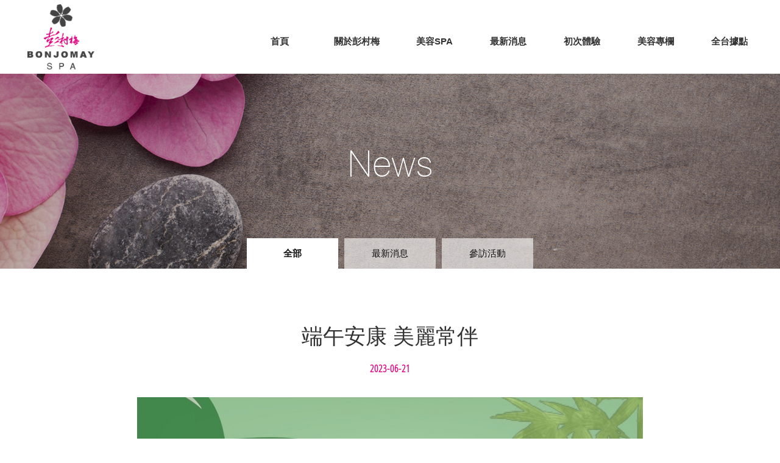

--- FILE ---
content_type: text/html; charset=UTF-8
request_url: https://www.bonjomay.com/news-detail/id/261
body_size: 3507
content:
<!DOCTYPE html>
<html>
<head>
        <meta http-equiv="Content-Type" content="text/html; charset=utf-8">
    <meta http-equiv="X-UA-Compatible" content="IE=11; IE=10; IE=9; IE=8; IE=7" />
    <meta charset="utf-8">
    <title>端午安康 美麗常伴 - 彭村梅美容養生SPA 官方網站｜BONJOMAY SPA</title>
    <meta http-equiv="content-language" content="zh-tw">
    <meta name="keywords" content="最新消息" />
    <meta name="Description" content="彭村梅: 網站公告、最新活動、最新優惠，請來看彭村梅的最新優惠訊息。" />
    <meta name="author" content="彭村梅美容養生SPA 官方網站｜BONJOMAY SPA" />
    <meta name="copyright" content="彭村梅美容養生SPA 官方網站｜BONJOMAY SPA" />
    <meta name="viewport" content="width=device-width, initial-scale=1.0">
    <!-- CSS -->
    <link href="https://www.bonjomay.com/inc/js/colorbox/colorbox.css" rel="stylesheet" type="text/css">
    <link href="https://www.bonjomay.com/inc/js/swiper/swiper.min.css" rel="stylesheet" type="text/css">
    <link href="https://www.bonjomay.com/tem/tw/css/style.css?v=2024" rel="stylesheet" type="text/css">
    <!-- favicon 16x16 -->
    <link rel="shortcut icon" href="https://www.bonjomay.com/tem/tw/images/favicon.ico">
    <!-- apple touch icon 57x57 -->
    <link rel="apple-touch-icon" href="https://www.bonjomay.com/tem/tw/images/apple-touch-icon.png">
    <link rel="apple-touch-icon" href="https://www.bonjomay.com/tem/tw/images/apple-touch-icon-72.png" size="72*72">
    <link rel="apple-touch-icon" href="https://www.bonjomay.com/tem/tw/images/apple-touch-icon-114.png" size="114*114">
    <!-- IE設定,新增html5標籤 -->
    <!--[if lt IE 9]>
    <script src="https://www.bonjomay.com/inc/js/html5.js"></script>
    <script src="https://www.bonjomay.com/inc/js/css3-mediaqueries.js"></script>
    <![endif]-->
    	<link rel="canonical" href="https://www.bonjomay.com/news-detail/id/261" />
		<script type="application/ld+json">
		{
			"@context": "http://schema.org",
			"@type": "BreadcrumbList",
			"itemListElement": [ 
						{
				"@type": "ListItem",
				"position": 1,
				"item": {
					"@id": "https://www.bonjomay.com/index",
					"name": "彭村梅美容養生SPA"
				}
			}
			,			{
				"@type": "ListItem",
				"position": 2,
				"item": {
					"@id": "https://www.bonjomay.com/news",
					"name": "最新消息"
				}
			}
			,			{
				"@type": "ListItem",
				"position": 3,
				"item": {
					"@id": "https://www.bonjomay.com/news/id/5",
					"name": "最新消息"
				}
			}
			,			{
				"@type": "ListItem",
				"position": 4,
				"item": {
					"@id": "https://www.bonjomay.com/news-detail/id/261",
					"name": "端午安康 美麗常伴"
				}
			}
						]
		}
	</script>
				<script type="application/ld+json">
		{
			"@context": "http://schema.org",
			"@type": "NewsArticle",
			"headline": "端午安康 美麗常伴",
			"mainEntityOfPage": "https://www.bonjomay.com/news-detail/id/261",
			"dateline": "Taipei, Taiwan",
						"image": [
				"https://www.bonjomay.com/upfile/image/5785443d504bc339dc634e1b8fec482021977a72_a2.jpg"
			],
						"datePublished": "2023-06-21",
			"dateCreated": "2023-06-21",
			"dateModified": "2023-06-21",
						"description": "彭村梅: 網站公告、最新活動、最新優惠，請來看彭村梅的最新優惠訊息。",
						"articleBody": "",
			"author": {
				"@type": "Organization",
				"name": "彭村梅"
			},
			"publisher": {
				"@type": "Organization",
				"name": "彭村梅國際美容事業股份有限公司",
				"contactPoint": {
					"@type": "ContactPoint",
					"telephone": "+886 0800-505-666",
					"contactType": "customer service",
					"email": "service@da-vinci.com.tw"
				},
				"logo": {
					"@type": "ImageObject",
					"url": "https://www.bonjomay.com/tem/tw/images/logo.png",
					"width": 132,
					"height": 128
				},
				"url": "https://www.bonjomay.com"
			}
		}
	</script>
			<script type="application/ld+json">
	{
		"@context" : "https://schema.org",
		"@type" : "Organization",
		"@id": "https://www.bonjomay.com/",
		"name" : "彭村梅美容養生SPA",
		"url" : "https://www.bonjomay.com/",
		"logo": "https://www.bonjomay.com/tem/tw/images/logo.png",
		"sameAs" : [ "https://www.facebook.com/pcmspa/"],
		"contactPoint": [{
			"@type": "ContactPoint",
			"telephone": "+886-0800-505-666",
			"contactType": "customer service"
		}]
	}
	</script><!-- Google Tag Manager -->
<script>(function(w,d,s,l,i){w[l]=w[l]||[];w[l].push({'gtm.start':
new Date().getTime(),event:'gtm.js'});var f=d.getElementsByTagName(s)[0],
j=d.createElement(s),dl=l!='dataLayer'?'&l='+l:'';j.async=true;j.src=
'https://www.googletagmanager.com/gtm.js?id='+i+dl;f.parentNode.insertBefore(j,f);
})(window,document,'script','dataLayer','GTM-KMDQJ8G');</script>
<!-- End Google Tag Manager --></head>
<body>
	<div id="container">
		<!-- 頁首 START -->
        <header id="header">
    <div class="inner-wrap">
        <div id="logo">
            <a href="https://www.bonjomay.com/index" title="彭村梅">
                <img src="https://www.bonjomay.com/tem/tw/images/logo.png" width="132" height="128" alt="彭村梅" />
            </a>
        </div>
        <a id="nav-btn" class="icon-thumb" href="#main-nav" title="選單鈕">
            <span class="thumb thumb-1"></span>
            <span class="thumb thumb-2"></span>
            <span class="thumb thumb-3"></span>
        </a>
        <div class="mobile-side">
            <!-- 主選單 START，目前單元li加class:on -->
            <nav id="main-nav">
                <ul>
                    <li ><a href="https://www.bonjomay.com/index" title="首頁">首頁</a></li>
                    <li ><a href="https://www.bonjomay.com/about" title="關於彭村梅">關於彭村梅</a></li>
                    <li ><a href="https://www.bonjomay.com/products" title="美容SPA">美容SPA</a></li>
                    <li ><a href="https://www.bonjomay.com/news" title="最新消息">最新消息</a></li>
                    <li ><a href="https://www.bonjomay.com/experience" title="初次體驗">初次體驗</a></li>
                    <li ><a href="https://www.bonjomay.com/blog" title="美容專欄">美容專欄</a></li>
                    <li ><a href="https://www.bonjomay.com/store" title="全台據點">全台據點</a></li>
                </ul>
            </nav>
            <!-- 主選單 END -->
        </div>
    </div>
</header>        <!-- 頁首 END -->
		<!-- 各單元內容 START -->
		<main id="content">
            <div id="news">
				<div class="intro-wrap">
					<div class="banner">
						<div class="figure"><img src="https://www.bonjomay.com/tem/tw/images/banner-news.jpg" width="1920" height="320" alt="News" /></div>
						<div class="text">
							<div class="title">News</div>
						</div>
					</div>
                    <nav class="info-nav">
                        <button class="label">全部</button><!-- 此處文字為li class="on"的文字 -->
                        <ul>
                        	<li class="on"><a href="https://www.bonjomay.com/news" title="全部">全部</a></li>
                                                        <li ><a href="https://www.bonjomay.com/news/id/5" title="最新消息">最新消息</a></li>
                                                        <li ><a href="https://www.bonjomay.com/news/id/13" title="參訪活動">參訪活動</a></li>
                                                    </ul>
                    </nav>
                    <div class="news-detail">
                        <h2 class="title">端午安康 美麗常伴</h2>
                        <div class="date">2023-06-21</div>
                        						<div class="figure">
							<img src="https://www.bonjomay.com/upfile/image/5785443d504bc339dc634e1b8fec482021977a72_a2.jpg" width="830" alt="">
						</div>
						                        <div class="editor">
                                                    </div>
                      	<div class="other-article">
							                            <a class="btn-prev" href="https://www.bonjomay.com/news-detail/id/260" title="上一則">上一則</a>
                                                                                    <a class="btn-next" href="https://www.bonjomay.com/news-detail/id/262" title="下一則">下一則</a>
                                                    </div>
                    </div>
				</div>
			</div>
		</main>
		<!-- 各單元內容 END -->
		<!-- 頁尾 START-->
		<a id="go-top" href="#" title="Go Top">TOP</a>
<footer id="footer">
    <div class="inner-wrap">
        <!-- 頁尾選單 START，目前單元li加class:on -->
        <nav class="footer-nav">
            <ul>
                <li><a href="https://www.bonjomay.com/index" title="首頁">首頁</a></li>
                <li><a href="https://www.bonjomay.com/about" title="關於彭村梅">關於彭村梅</a></li>
                <li>
                    <a href="https://www.bonjomay.com/products" title="美容SPA">美容SPA</a>
                    <div class=" sub-nav">
                        <ul>
                        	                            <li><a href="https://www.bonjomay.com/products/index/1" title="美容課程">美容課程</a></li>
                                                        <li><a href="https://www.bonjomay.com/products/index/2" title="美容產品">美容產品</a></li>
                                                    </ul>
                    </div>
                </li>
                <li>
                    <a href="https://www.bonjomay.com/news" title="最新消息">最新消息</a>
                    <div class=" sub-nav">
                        <ul>
                        	                            <li><a href="https://www.bonjomay.com/news/id/5" title="最新消息">最新消息</a></li>
                                                        <li><a href="https://www.bonjomay.com/news/id/13" title="參訪活動">參訪活動</a></li>
                                                    </ul>
                    </div>
                </li>
                <li><a href="https://www.bonjomay.com/experience" title="初次體驗">初次體驗</a></li>
                <li>
                    <a href="https://www.bonjomay.com/blog" title="美容專欄">美容專欄</a>
                    <div class=" sub-nav">
                        <ul>
                        	                            <li><a href="https://www.bonjomay.com/blog/id/6" title="美麗教室">美麗教室</a></li>
                                                        <li><a href="https://www.bonjomay.com/blog/id/7" title="達人分享">達人分享</a></li>
                                                        <li><a href="https://www.bonjomay.com/blog/id/8" title="人才培訓">人才培訓</a></li>
                                                        <li><a href="https://www.bonjomay.com/blog/id/9" title="品牌特色">品牌特色</a></li>
                                                        <li><a href="https://www.bonjomay.com/blog/id/14" title="幸福企業">幸福企業</a></li>
                                                        <li><a href="https://www.bonjomay.com/blog/id/15" title="門市動態">門市動態</a></li>
                                                        <li><a href="https://www.bonjomay.com/blog/id/16" title="環境設備">環境設備</a></li>
                                                    </ul>
                    </div>
                </li>
                <li><a href="https://www.bonjomay.com/store" title="全台據點">全台據點</a></li>
            </ul>
        </nav>
        <!-- 頁尾選單 END -->
        <!-- 頁尾公司資訊 START -->
        <div class="corp-intro">
            <strong>服務專線</strong>
            <p>0800-505-666</p>
            <span>AM10:30 ~ PM8:30 全年無休</span>
        </div>
        <!-- 頁尾公司資訊 END -->
    </div>
    <div class="footer-bottom">
        <div class="inner-wrap">
            <div class="design-wrap">
                <span class="copyright">©彭村梅國際美容事業股份有限公司 版權所有</span>
                <span class="design">Da-vinci <a href="https://www.da-vinci.com.tw" title="Da-vinci 網頁設計" target="_blank">網頁設計</a></span>
            </div>
            <div class="social-link">
                                <a class="icon-facebook" href="https://www.facebook.com/pcmspa/" title="FACEBOOK" target="_blank">FACEBOOK</a>
                                                                <a class="icon-youtube" href="https://www.youtube.com/watch?v=wd6kVAdwBKU" title="YOUTUBE" target="_blank">YOUTUBE</a>
                                                <a class="icon-instagram" href="https://www.instagram.com/bonjomay_official/" title="INSTAGRAM" target="_blank">INSTAGRAM</a>
                            </div>
        </div>
    </div>
</footer>
<div id="mask-bg"></div><!-- 行動裝置遮罩 -->
<!-- Google tag (gtag.js) -->
<script async src="https://www.googletagmanager.com/gtag/js?id=G-RK9GJB9T5W"></script>
<script>
  window.dataLayer = window.dataLayer || [];
  function gtag(){dataLayer.push(arguments);}
  gtag('js', new Date());

  gtag('config', 'G-RK9GJB9T5W');
</script><!-- Google Tag Manager (noscript) -->
<noscript><iframe src="https://www.googletagmanager.com/ns.html?id=GTM-KMDQJ8G"
height="0" width="0" style="display:none;visibility:hidden"></iframe></noscript>
<!-- End Google Tag Manager (noscript) -->		<!-- 頁尾 END -->
	</div>
	<!-- 各單元JS、CSS加載設定 START -->
	<script type="text/javascript" src="https://www.bonjomay.com/inc/js/jquery.js"></script>
	<script type="text/javascript" src="https://www.bonjomay.com/inc/js/comm.js"></script>
    <script>
        (function ($) {
            var $win = $(window),
                $infoNav = $('.info-nav, .info-sub-nav'),
                $itemGroup = $('.item-group');

                $infoNav.find('.label').on('click', function (e) {
                    e.preventDefault();
                    var $this = $(this);
                    $this.parent().toggleClass('on');
                })

                $itemGroup.sameHeight({ item: '.text', overWidth: 639 });

        })(jQuery)
    </script>
	<!-- 各單元JS、CSS加載設定 END -->
</body>
</html>


--- FILE ---
content_type: text/css
request_url: https://www.bonjomay.com/tem/tw/css/style.css?v=2024
body_size: 7961
content:
/*! normalize.css v4.1.1 | MIT License | github.com/necolas/normalize.css */html{font-family:sans-serif;-ms-text-size-adjust:100%;-webkit-text-size-adjust:100%}body{margin:0}article,aside,details,figcaption,figure,footer,header,main,menu,nav,section,summary{display:block}audio,canvas,progress,video{display:inline-block}audio:not([controls]){display:none;height:0}progress{vertical-align:baseline}[hidden],template{display:none}a{background-color:transparent;-webkit-text-decoration-skip:objects}a:active,a:hover{outline-width:0}abbr[title]{border-bottom:none;text-decoration:underline;text-decoration:underline dotted}b,strong{font-weight:inherit}b,strong{font-weight:bolder}dfn{font-style:italic}h1{font-size:2em;margin:.67em 0}mark{background-color:#ff0;color:#000}small{font-size:80%}sub,sup{font-size:75%;line-height:0;position:relative;vertical-align:baseline}sub{bottom:-.25em}sup{top:-.5em}img{max-width:100%;height:auto;border-style:none}svg:not(:root){overflow:hidden}code,kbd,pre,samp{font-family:monospace,monospace;font-size:1em}figure{margin:0}hr{box-sizing:content-box;height:0;overflow:visible}button,input,select,textarea{font:inherit;margin:0}optgroup{font-weight:700}button,input{overflow:visible}button,select{text-transform:none}[type=reset],[type=submit],button,html [type=button]{-webkit-appearance:button;cursor:pointer}[type=button]::-moz-focus-inner,[type=reset]::-moz-focus-inner,[type=submit]::-moz-focus-inner,button::-moz-focus-inner{border-style:none;padding:0}[type=button]:-moz-focusring,[type=reset]:-moz-focusring,[type=submit]:-moz-focusring,button:-moz-focusring{outline:1px dotted ButtonText}fieldset{border:1px solid silver;margin:0 2px;padding:.35em .625em .75em}legend{box-sizing:border-box;color:inherit;display:table;max-width:100%;padding:0;white-space:normal}textarea{overflow:auto}[type=checkbox],[type=radio]{box-sizing:border-box;padding:0}[type=number]::-webkit-inner-spin-button,[type=number]::-webkit-outer-spin-button{height:auto}[type=search]{-webkit-appearance:textfield;outline-offset:-2px}[type=search]::-webkit-search-cancel-button,[type=search]::-webkit-search-decoration{-webkit-appearance:none}::-webkit-input-placeholder{color:inherit;opacity:.54}::-webkit-file-upload-button{-webkit-appearance:button;font:inherit}.clear:after{content:".";display:block;height:0;clear:both;visibility:hidden}::-webkit-input-placeholder{font-size:13px;font-size:1.3rem;color:#999}:-moz-placeholder{font-size:13px;font-size:1.3rem;color:#999;opacity:1}::-moz-placeholder{font-size:13px;font-size:1.3rem;color:#999;opacity:1}:-ms-input-placeholder{font-size:13px;font-size:1.3rem;color:#999}*,:after,:before,html{box-sizing:border-box}html{font-size:62.5%;height:100%}body{font-size:14px;font-size:1.4rem;position:relative;font-family:Arial,Helvetica,"Helvetica Neue",Tahoma,Verdana,"微軟正黑體","Microsoft JhengHei",MHei,STHeitiTC-Light,sans-serif;color:#333;line-height:1.5;height:100%}body.lock{overflow:hidden;-webkit-backface-visibility:hidden}input,select,textarea{outline:0 none;font-size:16px;font-size:1.6rem;padding:5px}input[type=checkbox],input[type=radio],select[type=checkbox],select[type=radio],textarea[type=checkbox],textarea[type=radio]{width:17px;height:17px;background:#fff;padding:0;vertical-align:middle;cursor:pointer}select{cursor:pointer;vertical-align:middle}textarea{resize:none}h1,h2,h3,h4,h5,h6,p{margin:0}a,button{outline:0 none;color:inherit}a,a *,button,button *{transition:.3s}a{text-decoration:none}:after,:before{transition:.3s;pointer-events:none}button,label{cursor:pointer}picture{display:block}@media screen and (min-width:769px){body{font-size:16px;font-size:1.6rem}}#header .mobile-side{transition:.3s;position:absolute;top:100%;width:100%;left:-100%;overflow-y:auto;z-index:999}#header .on.mobile-side{left:0}.intro-wrap .banner{position:relative;margin:0 auto;overflow:hidden}.intro-wrap .banner .figure{min-height:160px}.intro-wrap .banner .figure>img{display:block;margin:0 auto;visibility:hidden}.intro-wrap .banner .text{position:absolute;top:50%;left:0;width:100%;padding:0 10px;text-align:center;transform:translate(0,-50%);z-index:1}.intro-wrap .banner .title{font-family:Sw721ThThin,Arial,Helvetica,"Helvetica Neue",Tahoma,Verdana,"微軟正黑體","Microsoft JhengHei",MHei,STHeitiTC-Light,sans-serif;font-size:35px;font-size:3.5rem;font-weight:400;color:#fff}#about .link-list a:before,#about .part1 .text:before,#products .pd-list .item-group .item-inner:before,.page-limit a:before{content:'';display:block;width:100%;height:100%;position:absolute;top:0;left:0}#about .history-list dd:before,#go-top:before,#store .area-nav .label:after,#store .store-info a:after,.info-nav .label:after,.info-sub-nav .label:after,.page-limit .next a:after,.page-limit .prev a:after,.path li:after{content:'';display:block;border-style:solid;transform:rotate(45deg);transition:.2s}#go-top:before{border-right:0 none;border-bottom:0 none}#about .history-list dd:before,#store .store-info a:after,.page-limit .next a:after,.path li:after{border-left:0 none;border-bottom:0 none}#store .area-nav .label:after,.info-nav .label:after,.info-sub-nav .label:after{border-left:0 none;border-top:0 none}.page-limit .prev a:after{border-top:0 none;border-right:0 none}#products .pd-detail .text .btn:before,#products .pd-detail .text .time:before,#products .pd-list .item-group .time:before{content:'';display:inline-block;vertical-align:middle;background-size:contain!important;margin-bottom:2.5px;transition:.3s}#store .area-nav .label,.info-nav .label,.info-sub-nav .label{display:block;width:100%;background:0 0;border:1px solid #ddd;text-align:left;font-size:14px;font-size:1.4rem;padding:8px 20px;position:relative}#store .area-nav .label:after,.info-nav .label:after,.info-sub-nav .label:after{width:10px;height:10px;border-width:2px;border-color:#ddd;position:absolute;right:20px;top:12px}#store .area-nav ul,.info-nav ul,.info-sub-nav ul{display:none;font-size:0;border-left:1px solid #ddd;border-right:1px solid #ddd;text-align:center}#store .area-nav li,.info-nav li,.info-sub-nav li{position:relative;border-bottom:1px solid #eee}#store .area-nav li.on,.info-nav li.on,.info-sub-nav li.on{display:none}#store .area-nav a,.info-nav a,.info-sub-nav a{background:#f8f8f8;font-size:14px;font-size:1.4rem;padding:8px 20px}#store .on.area-nav>ul,.on.info-nav>ul,.on.info-sub-nav>ul{display:block}#store .area-nav,.info-sub-nav{padding:15px}.info-nav{padding:20px 15px 15px}#store .area-nav{max-width:980px;margin:0 auto}#home .comm-news .item-group,#news .news-list .item-group{max-width:1230px;margin:0 auto;padding:0 3%}#home .comm-news .item-group .item,#news .news-list .item-group .item{padding:0 5px 35px;overflow:hidden}#home .comm-news .item-group .item-inner,#news .news-list .item-group .item-inner{position:relative;max-width:345px}#home .comm-news .item-group .text,#news .news-list .item-group .text{padding:10px 5px 0;text-align:left}#home .comm-news .item-group .date,#news .news-list .item-group .date{font-family:OpenSansCondLight,Arial,Helvetica,"Helvetica Neue",Tahoma,Verdana,"微軟正黑體","Microsoft JhengHei",MHei,STHeitiTC-Light,sans-serif;font-weight:700;font-size:14px;font-size:1.4rem;color:#e3007e;letter-spacing:1px}#home .comm-news .item-group h2,#news .news-list .item-group h2{font-size:14px;font-size:1.4rem;padding:5px 0 0}#blog .blog-list .item-group,#products .pd-list .item-group{max-width:1300px;margin:0 auto;padding:0 12px 20px}#blog .blog-list .item-group .item,#products .pd-list .item-group .item{padding:0 5px 20px}#blog .blog-list .item-group .item-inner,#products .pd-list .item-group .item-inner{max-width:375px;position:relative}#products .pd-list .item-group .item-inner{max-width:375px;position:relative}#products .pd-list .item-group .item-inner:before{border:1px solid #ddd;z-index:1}#products .pd-list .item-group .text{padding:12px 12px 20px;overflow:hidden}#products .pd-list .item-group .tag{display:inline-block;background:#999;padding:2px 8px;text-align:center;font-size:12px;font-size:1.2rem;color:#fff}#products .pd-list .item-group .money,#products .pd-list .item-group .time{float:right;font-size:16px;font-size:1.6rem;line-height:1;color:#e3007e;display:inline-block;vertical-align:middle;padding:5px 0 0}#products .pd-list .item-group .time:before{width:13px;height:13px;background:url(../images/icon-time.png) center no-repeat;background-size:contain;margin:0 5px 2px 0}#products .pd-list .item-group .title{padding:10px 0 3px;font-size:18px;font-size:1.8rem;font-weight:400;color:#000}#products .pd-list .item-group p{font-size:13px;font-size:1.3rem;color:#444;line-height:1.4}#products .pd-list .item-group .more{display:none;display:inline-block;vertical-align:middle;margin:0 auto;width:170px;line-height:40px;background:#e3007e;text-align:center;font-size:16px;font-size:1.6rem;color:#fff;border-radius:3px;position:absolute;bottom:-20px;left:50%;transform:translate(-50%,0);opacity:0;transition:.3s;z-index:2}#products .pd-list .item-group .more:after{content:'';display:inline-block;vertical-align:middle;width:8px;height:8px;border:1px solid #fff;border-left:0 none;border-bottom:0 none;transform:rotate(45deg);margin:0 0 2px 10px;transition:.2s}#blog .blog-list .item-group .item{padding-top:20px}#blog .blog-list .item-group .text{padding:0 0 10px}#blog .blog-list .item-group .date{font-family:OpenSansCondLight,Arial,Helvetica,"Helvetica Neue",Tahoma,Verdana,"微軟正黑體","Microsoft JhengHei",MHei,STHeitiTC-Light,sans-serif;font-weight:700;font-size:14px;font-size:1.4rem;color:#e3007e;letter-spacing:1px}#blog .blog-list .item-group h2{font-size:14px;font-size:1.4rem;padding:0 0 5px}@media screen and (min-width:640px){#home .comm-news .item-group .item,#news .news-list .item-group .item{display:inline-block;vertical-align:top;width:50%}#blog .blog-list .item-group,#products .pd-list .item-group{display:-webkit-box;display:-moz-box;display:-ms-flexbox;display:-webkit-flex;display:flex;-webkit-flex-flow:wrap;-moz-flex-flow:wrap;-ms-flex-flow:wrap;flex-flow:wrap}#blog .blog-list .item-group .item,#products .pd-list .item-group .item{width:49.999%}#blog .blog-list .item-group .item-inner,#products .pd-list .item-group .item-inner{height:100%}}@media screen and (min-width:768px){.intro-wrap .banner .figure{min-height:250px}.intro-wrap .banner .text{transform:translate(0,-65%)}.intro-wrap .banner .title{font-size:60px;font-size:6rem}#store .area-nav .label,.info-nav .label,.info-sub-nav .label{display:none}#store .area-nav ul,.info-nav ul,.info-sub-nav ul{display:block;border:none}#store .area-nav li,.info-nav li,.info-sub-nav li{display:inline-block;vertical-align:top;border:0 none;text-align:center}#store .area-nav li.on,.info-nav li.on,.info-sub-nav li.on{display:inline-block}#store .area-nav a,.info-nav a,.info-sub-nav a{font-size:15px;font-size:1.5rem}.info-nav{padding:0 10px;position:absolute;width:100%;margin:-50px auto 0}.info-nav li{padding:0 5px}.info-nav li.on a{background:#fff;font-weight:700}.info-nav a{min-width:150px;background:rgba(255,255,255,.6);color:#111;padding:14px 5px}.info-sub-nav{background:0 0;padding:40px 0}.info-sub-nav li{padding:0 10px;position:relative}.info-sub-nav li:after{content:'';display:block;width:1px;height:16px;background:#ddd;position:absolute;bottom:3px;right:0}.info-sub-nav li:last-child:after{display:none}.info-sub-nav li.on a{font-weight:700;color:#e3007e}.info-sub-nav li.on a:before{opacity:1}.info-sub-nav a{background:0 0;padding:0;color:#777;position:relative}.info-sub-nav a:before{content:'';display:block;width:0;height:0;border-style:solid;border-width:6px 4px 0 4px;border-color:#e3007e transparent transparent transparent;margin:0 auto 8px;opacity:0;transition:.3s}#store .area-nav{padding:0 5px 15px}#store .area-nav ul{text-align:left}#store .area-nav li{padding:3px}#store .area-nav li.on a{background:#e3007e;color:#fff}#store .area-nav a{background:#eae9df;min-width:115px;padding:6px 10px}}@media screen and (min-width:769px){.intro-wrap .banner .figure{min-height:320px}.info-nav a:hover{background:#fff;font-weight:700}.info-sub-nav{padding:50px 0 45px}.info-sub-nav a:hover{font-weight:700;color:#e3007e}#store .area-nav a:hover{background:#e3007e;color:#fff}#blog .blog-list .item-group .item-inner .figure,#home .comm-news .item-group .item-inner .figure,#news .news-list .item-group .item-inner .figure,#products .pd-list .item-group .item-inner .figure{overflow:hidden}#blog .blog-list .item-group .item-inner .figure img,#home .comm-news .item-group .item-inner .figure img,#news .news-list .item-group .item-inner .figure img,#products .pd-list .item-group .item-inner .figure img{transition:.3s}#blog .blog-list .item-group .item-inner:hover img,#home .comm-news .item-group .item-inner:hover img,#news .news-list .item-group .item-inner:hover img,#products .pd-list .item-group .item-inner:hover img{transform:scale(1.1,1.1)}#home .comm-news .item-group .item,#news .news-list .item-group .item{width:33.333%;padding:0 10px 50px}#home .comm-news .item-group .text,#news .news-list .item-group .text{padding:15px 5px 0}#home .comm-news .item-group h2,#news .news-list .item-group h2{font-size:16px;font-size:1.6rem;padding:10px 0 0}#blog .blog-list .item-group,#products .pd-list .item-group{padding:0 12px}#blog .blog-list .item-group .item,#products .pd-list .item-group .item{width:33.333%;padding:0 10px 70px}#products .pd-list .item-group .item-inner:hover .more{opacity:1}#products .pd-list .item-group .text{padding:15px 15px 30px}#products .pd-list .item-group .money,#products .pd-list .item-group .time{font-size:14px;font-size:1.4rem;padding:0}#products .pd-list .item-group .money span,#products .pd-list .item-group .time span{font-size:21px;font-size:2.1rem}#products .pd-list .item-group .time:before{margin:0 5px 7px 0}#products .pd-list .item-group .title{font-size:21px;font-size:2.1rem;padding:15px 0 5px}}@media screen and (min-width:1024px){#header .mobile-side{position:static;left:0;top:0;width:auto;overflow-y:visible}#header .on.mobile-side{left:0}.info-sub-nav li{padding:0 20px}}@media screen and (min-width:1280px){#home .comm-news .item-group .item,#news .news-list .item-group .item{padding:0 10px 70px}}#header{width:100%;min-width:320px;position:relative;background:#fff;z-index:999}#header .inner-wrap{max-width:1500px;padding:6px 15px}#logo{position:relative;width:70px;display:block;z-index:1}#logo a,#logo img{display:block}#nav-btn{position:absolute;display:block;font-size:0;text-indent:-9999px;right:10px;top:50%;margin:-18px 0 0;width:40px;height:40px;overflow:hidden;z-index:2}#nav-btn .thumb{width:26px;height:3px;background:#e3007e;display:block;position:absolute;left:50%;margin:0 0 0 -13px;-moz-transform-origin:center;-ms-transform-origin:center;-o-transform-origin:center;-webkit-transform-origin:center;transform-origin:center}#nav-btn .thumb.thumb-1,#nav-btn .thumb.thumb-2,#nav-btn .thumb.thumb-3{transition:.3s}#nav-btn .thumb.thumb-1{top:11.5px}#nav-btn .thumb.thumb-2{top:50%;margin-top:-1.5px}#nav-btn .thumb.thumb-3{bottom:11.5px}#nav-btn.on .thumb{height:4px}#nav-btn.on .thumb-1{top:50%;margin-top:-2px;-moz-transform:rotate(-45deg);-webkit-transform:rotate(-45deg);-o-transform:rotate(-45deg);-ms-transform:rotate(-45deg);transform:rotate(-45deg)}#nav-btn.on .thumb-2{opacity:0}#nav-btn.on .thumb-3{top:50%;margin-top:-2px;-moz-transform:rotate(45deg);-webkit-transform:rotate(45deg);-o-transform:rotate(45deg);-ms-transform:rotate(45deg);transform:rotate(45deg)}#main-nav{background:rgba(255,255,255,.95)}#main-nav li{text-align:center;border-top:1px solid #e3e3e3}#main-nav li.on a{color:#e3007e}#main-nav a{font-size:14px;font-size:1.4rem;font-weight:700;padding:10px}#main-nav.on{left:0}@media screen and (min-width:1024px){#header .inner-wrap{text-align:right;padding:7px 3.5%;overflow:hidden}#logo{float:left;width:110px}#nav-btn{display:none}#main-nav{position:relative;background:0 0;padding:50px 0 0}#main-nav li{display:inline-block;vertical-align:top;padding:0 0 0 30px;border:0 none}#main-nav li.on a{border-bottom:4px solid #e3007e}#main-nav a{min-width:77px;font-size:15px;font-size:1.5rem;padding:0 7px 10px;border-bottom:4px solid #fff}#main-nav a:hover{color:#e3007e;border-bottom:4px solid #e3007e}}@media screen and (min-width:1280px){#main-nav li{padding:0 0 0 40px}}#footer{position:relative;overflow:hidden}#footer>.inner-wrap{background:#fff8f2}#footer .inner-wrap{max-width:1500px;padding:0 3%;overflow:hidden}#footer .corp-intro{padding:15px 0 20px;border-top:1px solid #fff;text-align:center;font-size:13px;font-size:1.3rem}#footer .corp-intro strong{color:#e3007e}#footer .corp-intro p{font-family:Sw721ThThin,Arial,Helvetica,"Helvetica Neue",Tahoma,Verdana,"微軟正黑體","Microsoft JhengHei",MHei,STHeitiTC-Light,sans-serif;font-size:36px;font-size:3.6rem;font-weight:700;color:#222}#footer .corp-intro span{color:#666}#footer .footer-bottom{background:#fff;padding:15px 0 20px;overflow:hidden}#footer .design-wrap{text-align:center;font-size:12px;font-size:1.2rem;color:#555}#footer .design{display:block;padding:10px 0 0}#footer .design a{font-weight:700}#footer .social-link{padding:10px 0 0}#footer .social-link a{font-size:0;text-indent:-999px;display:inline-block;vertical-align:middle;width:33px;height:33px;background-size:contain!important;margin:0 0 0 10px;transition:.3s}#footer .social-link a:first-child{margin:0}#footer .social-link .icon-facebook{background:url(../images/icon-fb.png) center no-repeat}#footer .social-link .icon-twitter{background:url(../images/icon-tw.png) center no-repeat}#footer .social-link .icon-youtube{background:url(../images/icon-yt.png) center no-repeat}#footer .social-link .icon-instagram{background:url(../images/icon-ig.png) center no-repeat}.footer-nav{font-size:0;margin:0 auto;padding:30px 0 0;text-align:left}.footer-nav>ul>li{display:inline-block;vertical-align:top;width:33.333%;padding:0 5px 20px}.footer-nav>ul>li>a{font-size:13px;font-size:1.3rem;font-weight:700}.footer-nav .sub-nav{font-size:12px;font-size:1.2rem;margin:10px 0 0;color:#777}.footer-nav .sub-nav li{padding:0 0 5px}.footer-nav .sub-nav a{position:relative;padding:0 0 0 10px}.footer-nav .sub-nav a:before{content:'';display:block;width:4px;height:4px;border-radius:50%;background:#999;position:absolute;left:0;top:6px}#go-top{opacity:0;transition:.5s;position:absolute;width:0;height:0;line-height:1;right:15px;font-size:0;text-indent:-9999px;background:#e3007e;overflow:hidden;z-index:99}#go-top:before{width:10px;height:10px;border-width:2px;border-color:#fff;position:absolute;top:50%;left:50%;margin:-3px 0 0 -5px}#go-top.block{opacity:1;position:fixed;bottom:30px;right:2%;width:30px;height:30px}#go-top.block.end{position:absolute;bottom:auto}#go-top.end{margin:-15px 0 0}#mask-bg{opacity:0;position:fixed;left:0;top:0;width:100%;height:0;background:#000;overflow:hidden;z-index:998;-moz-transition:opacity .3s;-o-transition:opacity .3s;-webkit-transition:opacity .3s;transition:opacity .3s}#mask-bg.on{opacity:.8;height:100%}@media screen and (min-width:769px){#footer{background:#fff8f2}#footer>.inner-wrap{padding:50px 3%;text-align:right}#footer .corp-intro{float:left;width:24.999%;padding:0;text-align:left}#footer .footer-bottom{background:0 0;text-align:left;padding:10px 0 20px;border-top:1px solid #fff;overflow:hidden}#footer .design-wrap{display:inline-block;text-align:left;padding:10px 0 0}#footer .copyright,#footer .design{display:inline-block;vertical-align:top}#footer .design{padding:0 0 0 10px}#footer .social-link{float:right;padding:5px 0 0}#footer .social-link a:hover{transform:translate(0,-3px)}.footer-nav{display:inline-block;vertical-align:top;max-width:75%;text-align:left;padding:0}.footer-nav a:hover{color:#e3007e}.footer-nav>ul>li{width:auto;padding:0 0 0 40px}.footer-nav>ul>li>a{font-size:14px;font-size:1.4rem}#go-top:before{width:14px;height:14px;margin:-3px 0 0 -7px}#go-top.block{width:45px;height:45px}#go-top.end{margin:-24px 0 0}}@media screen and (min-width:1280px){.footer-nav>ul>li{padding:0 0 0 65px}}@media screen and (min-width:1500px){#footer .inner-wrap{padding:0 10px}#footer>.inner-wrap{padding:50px 10px 100px}.footer-nav>ul>li{padding:0 0 0 75px}}.figure.web{display:none}#container{position:relative;min-width:320px;margin:0 auto;overflow:hidden}#content{margin:0 auto;position:relative;clear:both}.inner-wrap{margin:0 auto;position:relative}.page-limit li,.page-limit ul,.path li,.path ul,nav li,nav ul{margin:0;padding:0;list-style:none outside none}.page-limit a,.path a,nav a{display:block;transition:.3s}.path{max-width:1280px;padding:10px;margin:0 auto;font-size:0}.path li,.path ul{margin:0;padding:0;list-style:none outside none}.path li{display:inline-block;vertical-align:middle;padding:0 40px 0 0;position:relative}.path li:after{content:'';display:block;width:6px;height:6px;border-width:2px;border-color:#bbb;position:absolute;top:50%;right:20px;margin:-3.5px 0 0}.path li:last-child:after{display:none}.path li.on a{color:#222}.path a{font-size:13px;font-size:1.3rem;color:#545454;padding:2.5px 0}.page-limit{margin:0 auto;text-align:center}.page-limit li,.page-limit ul{margin:0;padding:0;list-style:none outside none;font-size:0}.page-limit li{display:inline-block;vertical-align:top;text-align:center}.page-limit li.on a{color:#fff;background:#e3007e}.page-limit li.on a:before{border-color:#e3007e}.page-limit li.on a:after{border-color:#fff}.page-limit a{font-size:14px;font-size:1.4rem;color:#999;width:38px;height:38px;line-height:38px;z-index:1;position:relative}.page-limit a:before{border:1px solid #e8e8e8}.page-limit .next a,.page-limit .prev a{font-size:0;text-indent:-999px;overflow:hidden}.page-limit .next a:after,.page-limit .prev a:after{width:10px;height:10px;border-width:2px;border-color:#bbb;position:absolute;top:50%;margin:-5px 0 0}.page-limit .prev a:after{left:17px}.page-limit .next a:after{right:17px}.item-group{font-size:0}.item-group a,.item-group img{display:block;margin:0 auto}.editor img{height:auto!important}.info-title{font-size:26px;font-size:2.6rem;font-weight:400;line-height:1.2}.figure img{display:block;margin:0 auto}.tb-wrap{padding:0 0 5px;overflow:auto}.tb-wrap tr:hover td{background:#f5f5f5;transition:.2s}.slick-next,.slick-prev{outline:0;border:0 none}@media screen and (min-width:769px){.figure.mobile{display:none}.figure.web{display:block}.page-limit a:hover{color:#fff;background:#e3007e}.page-limit a:hover:before{border-color:#e3007e}.page-limit a:hover:after{border-color:#fff}.info-title{font-size:40px;font-size:4rem}.tb-wrap{padding:0 0 5px}}#home .banner{position:relative;font-size:0}#home .banner .swiper-pagination{bottom:30px}#home .banner .swiper-pagination-bullet{width:12px;height:12px;background:0 0;border:2px solid #fff;margin:0 10px;opacity:1}#home .banner .swiper-pagination-bullet.on{background:#e3007e;border:2px solid #e3007e}#home .comm-title{text-align:center;font-weight:400;font-size:26px;font-size:2.6rem}#home .comm-news{padding:30px 0 10px}#home .comm-news .item-group{padding-top:10px}#home .comm-about{background:#fff8f2;padding:30px 3% 50px}#home .comm-about .inner-wrap{max-width:1050px;overflow:hidden;position:relative}#home .comm-about h1,#home .comm-about h2{font-weight:400}#home .comm-about h1{font-size:20px;font-size:2rem}#home .comm-about h2{font-family:Sw721ThThin,Arial,Helvetica,"Helvetica Neue",Tahoma,Verdana,"微軟正黑體","Microsoft JhengHei",MHei,STHeitiTC-Light,sans-serif;font-size:45px;font-size:4.5rem;line-height:1}#home .comm-about h2 span{color:#e3007e}#home .comm-about .text{max-width:500px;margin:10px auto 0;background:#fff;padding:15px;border-bottom:3px solid #e3007e;text-align:left;line-height:1.8;overflow:hidden}@media screen and (min-width:769px){#home .comm-title{font-size:36px;font-size:3.6rem}#home .comm-news{padding:50px 0 60px}#home .comm-news .item-group{padding-top:40px}#home .comm-about{padding:65px 3% 100px;text-align:right}#home .comm-about header{text-align:left;margin:0 0 0 30px}#home .comm-about h1{padding:0 0 10px}#home .comm-about h2{font-size:60px;font-size:6rem}#home .comm-about .text{position:absolute;padding:30px;margin:30px 0 0;font-size:14px;font-size:1.4rem}#home .comm-about .figure{display:inline-block;max-width:600px}}@media screen and (min-width:1280px){#home .comm-news{padding:130px 0 60px}#home .comm-about{padding:65px 0 140px}}#products .pd-list{padding:0 0 50px}#products .pd-detail{max-width:1250px;margin:0 auto;padding:0 10px}#products .pd-detail .inner-wrap{padding:50px 20px 60px;background:#fff;overflow:hidden;position:relative}#products .pd-detail .text{text-align:center;padding:20px 5px 0}#products .pd-detail .text .sec{padding:20px 0 15px}#products .pd-detail .text .sec+.sec{border-top:1px dashed #ddd}#products .pd-detail .text h1,#products .pd-detail .text h2{font-weight:400}#products .pd-detail .text h1{font-size:20px;font-size:2rem}#products .pd-detail .text h2{display:inline-block;min-width:100px;margin:0 auto;background:#e3007e;font-size:14px;font-size:1.4rem;color:#fff;line-height:30px}#products .pd-detail .text .money,#products .pd-detail .text .time{padding:10px 0 0;font-size:16px;font-size:1.6rem;line-height:1;color:#e3007e;display:inline-block;vertical-align:middle}#products .pd-detail .text .time:before{width:13px;height:13px;background:url(../images/icon-time.png) center no-repeat;background-size:contain;margin:0 5px 2px 0}#products .pd-detail .text p,#products .pd-detail .text ul{padding:10px 0 0;text-align:left;font-size:13px;font-size:1.3rem;color:#444;line-height:1.6}#products .pd-detail .text li,#products .pd-detail .text ul{margin:0;list-style:none outside none}#products .pd-detail .text ul{text-align:left}#products .pd-detail .text .btn{display:inline-block;vertical-align:middle;font-size:16px;font-size:1.6rem;color:#666;position:absolute;bottom:20px;left:50%;transform:translate(-50%,0);transition:.3s}#products .pd-detail .text .btn:before{width:20px;height:14px;background:url(../images/icon-video.png) center no-repeat;margin-right:10px}@media screen and (min-width:1024px){#products .pd-list{padding:0 0 100px}#products .pd-detail .inner-wrap{padding:20px;display:-webkit-box;display:-moz-box;display:-ms-flexbox;display:-webkit-flex;display:flex;-webkit-justify-content:center;-moz-justify-content:center;-ms-justify-content:center;justify-content:center;-ms-flex-pack:center;-webkit-align-items:center;-moz-align-items:center;-ms-align-items:center;-ms-flex-align:center;align-items:center}#products .pd-detail .figure{width:60%}#products .pd-detail .text{padding:0 0 30px 20px}#products .pd-detail .text .sec{padding:25px 4% 30px}#products .pd-detail .text h1{font-size:32px;font-size:3.2rem}#products .pd-detail .text .money span,#products .pd-detail .text .time span{font-size:21px;font-size:2.1rem}#products .pd-detail .text .time:before{margin:0 5px 7px 0}#products .pd-detail .text p,#products .pd-detail .text ul{padding:20px 0 0;font-size:15px;font-size:1.5rem}#products .pd-detail .text .btn{left:80%}#products .pd-detail .text .btn:hover{color:#e3007e}}@media screen and (min-width:1250px){#products .pd-detail .inner-wrap{padding:30px}#products .pd-detail .text{padding:15px 0 30px 45px}#products .pd-detail .text .sec{padding:25px 9% 30px}}#about .info-title{text-align:center;padding:0 0 10px}#about .inner-wrap{font-size:0;max-width:1400px;overflow:hidden}#about .inner-wrap:before{display:inline-block;vertical-align:middle;width:0;height:400px;overflow:hidden}#about .text{padding:0 4.5%;overflow:hidden}#about p{font-size:14px;font-size:1.4rem;color:#444;line-height:1.7;padding:0 0 10px}#about .part1 .inner-wrap,#about .part2 .inner-wrap,#about .part3 .inner-wrap{padding:50px 0 40px}#about .part1 .inner-wrap{position:relative}#about .part1 .text:before{background:rgba(0,0,0,.2);z-index:-1}#about .part1 .info-title,#about .part1 p{color:#fff}#about .part2 .inner-wrap{max-width:1500px}#about .part2 .figure{padding:0 0 20px}#about .part3{text-align:center}#about .part3 .info-title,#about .part3 .text{text-align:center}#about .part3 .figure+.figure{padding:20px 0 0}#about .part4 .inner-wrap{padding:0 4.5px 20px}#about .part5 .inner-wrap{padding:0 4.5%}#about .link-list{padding:0 0 20px}#about .link-list li,#about .link-list ul{margin:0;padding:0;list-style:none outside none}#about .link-list ul{font-size:0}#about .link-list li{display:inline-block;vertical-align:top;width:49.999%;padding:10px}#about .link-list a{display:block;margin:0 auto;width:130px;height:130px;background:url(../images/about04.png) center no-repeat;background-size:contain!important;border-radius:50%;padding:34px 0;font-size:26px;font-size:2.6rem;color:#e3007e;position:relative}#about .link-list a:before{border:1px solid #fff;border-radius:50%;opacity:.3;transform:scale(1.1,1.1)}#about .link-list span{display:block;font-size:13px;font-size:1.3rem;transition:.3s}#about .video a{display:block;transform:scale(.8,.8)}#about .history{padding:50px 0}#about .history header{text-align:center;padding:0 0 20px}#about .history header h2{font-size:30px;font-size:3rem;font-weight:400}#about .history header span{font-size:20px;font-size:2rem;color:#e3007e}#about .history-list{margin:0 auto}#about .history-list dd,#about .history-list dl,#about .history-list dt,#about .history-list li,#about .history-list ul{margin:0;padding:0;list-style:none outside none}#about .history-list dd,#about .history-list dt,#about .history-list ul{position:relative}#about .history-list ul{overflow:visible}#about .history-list ul:before{content:'';display:block;width:2px;height:83%;background:url(../images/about10.jpg) repeat;position:absolute;top:15px;left:15px;z-index:-1}#about .history-list li{padding:0 0 25px}#about .history-list dl{padding:0 0 0 45px;overflow:visible;background:url(../images/about11.jpg) left top no-repeat;background-size:32px!important}#about .history-list dt{display:inline-block;min-width:150px;background:#e3007e;box-shadow:3px 3px 0 #e8e8e8;clear:both;text-align:center;font-family:OpenSansLight,Arial,Helvetica,"Helvetica Neue",Tahoma,Verdana,"微軟正黑體","Microsoft JhengHei",MHei,STHeitiTC-Light,sans-serif;font-size:18px;font-size:1.8rem;font-weight:700;line-height:35px;color:#fff;letter-spacing:3px;margin:0 0 10px;overflow:visible}#about .history-list dt:before{content:'';display:block;width:0;height:0;border-style:solid;border-width:5px 8px 5px 0;border-color:transparent #e3007e transparent transparent;position:absolute;top:50%;left:-8px;transform:translate(0,-50%)}#about .history-list dd{padding:0 0 0 15px;text-align:left;font-size:14px;font-size:1.4rem;line-height:1.5}#about .history-list dd:before{width:6px;height:6px;border-width:1px;border-color:#e3007e;position:absolute;top:7px;left:0}@media screen and (min-width:640px){#about .info-title{font-size:40px;font-size:4rem}#about p{font-size:16px;font-size:1.6rem}#about .part3 p{font-size:26px;font-size:2.6rem}#about .link-list li{width:24.999%;padding:0 10px}#about .video a{transform:scale(1,1)}#about .history{padding:70px 0 50px}#about .history header{padding:0 0 35px}#about .history header h2{font-size:40px;font-size:4rem}#about .history-list ul:before{left:50%;margin:0 0 0 -1px}#about .history-list li:nth-child(odd){margin-left:50%;transform:translate(-16px,0)}#about .history-list li:nth-child(even){margin-right:50%;transform:translate(16px,0)}#about .history-list li:nth-child(even) dl{padding:0 45px 0 0;text-align:right;background:url(../images/about11.jpg) right 1px no-repeat}#about .history-list li:nth-child(even) dt{box-shadow:-3px 3px 0 #e8e8e8}#about .history-list li:nth-child(even) dt:before{transform:translate(0,-50%) rotate(180deg);left:auto;right:-8px}#about .history-list dd:before{top:8px}}@media screen and (min-width:1024px){#about .info-title{text-align:left;padding:0 0 20px}#about .inner-wrap:before{content:''}#about .text{display:inline-block;vertical-align:middle;text-align:left}#about p{padding:0 0 20px}#about .part1 .inner-wrap:before{height:600px}#about .part1 .text{width:550px;padding:0 0 0 6%}#about .part1 .text:before{display:none}#about .part2 .figure,#about .part2 .text,#about .part4 .figure,#about .part4 .text{width:50%}#about .part2 .text,#about .part4 .text{padding:0 4%}#about .part2 .inner-wrap{display:-webkit-box;display:-moz-box;display:-ms-flexbox;display:-webkit-flex;display:flex;-webkit-align-items:center;-moz-align-items:center;-ms-align-items:center;-ms-flex-align:center;align-items:center;padding:20px 0}#about .part3 .inner-wrap{padding:100px 0}#about .part3 .text{padding:0}#about .part3 .figure+.figure{padding:40px 0 0}#about .part4 .text{max-width:690px;margin:0 50% 0 0}#about .part4 .figure{position:absolute;top:0;right:0}#about .part5 .inner-wrap{padding:30px 10px 100px}#about .part5 .inner-wrap:before{display:none}#about .link-list li{padding:40px}#about .link-list a{width:170px;height:170px;font-size:32px;font-size:3.2rem;padding:60px 0 0}#about .link-list a:before{transform:scale(1.3,1.3)}#about .link-list a:hover:before{transform:scale(1.1,1.1);opacity:.6}#about .link-list a:hover span{opacity:1}#about .link-list span{opacity:0}#about .history,#about .video{display:inline-block;vertical-align:middle;padding:0 10px}#about .video{width:45%}#about .history{width:55%}#about .history-list dt{margin:0 0 20px}#about .history-list dd{font-size:16px;font-size:1.6rem}}@media screen and (min-width:1280px){#about .part2 .text,#about .part4 .text{padding:0 5%}#about .part4 .inner-wrap:before{height:500px}}#news .news-detail{max-width:830px;margin:0 auto;padding:20px 0 50px;text-align:center}#news .news-detail .title{padding:0 4.5%;font-size:24px;font-size:2.4rem;font-weight:400;line-height:1.2}#news .news-detail .date{display:block;font-family:OpenSansCondLight,Arial,Helvetica,"Helvetica Neue",Tahoma,Verdana,"微軟正黑體","Microsoft JhengHei",MHei,STHeitiTC-Light,sans-serif;font-weight:700;font-size:16px;font-size:1.6rem;color:#e3007e;letter-spacing:1px;padding:10px 0 0}#news .news-detail .figure{padding:20px 0 0}#news .news-detail .editor{padding:20px 4.5% 35px;text-align:left}#news .news-detail .editor p{margin:0 auto 10px;line-height:1.6}#news .news-detail .other-page{overflow:hidden;padding:0 4.5%}#news .news-detail .other-page a{display:block;text-align:center;color:#fff;background:#e3007e;padding:0 20px;width:120px;line-height:36px;transition:.3s}#news .news-detail .other-page a:after,#news .news-detail .other-page a:before{display:inline-block;vertical-align:baseline;width:12px;height:12px;background-size:contain!important}#news .news-detail .btn-prev{float:left}#news .news-detail .btn-prev:before{content:'';margin:0 10px 0 -2px;background:url(../images/arr-news-back.png) center no-repeat}#news .news-detail .btn-next{float:right}#news .news-detail .btn-next:after{content:'';margin:0 -2px 0 10px;background:url(../images/arr-news-next.png) center no-repeat}@media screen and (min-width:769px){#news .news-detail,#news .news-list{padding:90px 0 100px}#news .news-list{padding:90px 0 100px}#news .news-detail .title{font-size:35px;font-size:3.5rem}#news .news-detail .date{padding:20px 0 0}#news .news-detail .figure{padding:35px 0 0}#news .news-detail .editor{padding:30px 0 80px}#news .news-detail .editor p{font-size:15px;font-size:1.5rem}#news .news-detail .other-page{padding:0}#news .news-detail .other-page a:hover{background-color:#333}}#blog .sequence{text-align:center;padding:20px 0}#blog .sequence li,#blog .sequence ul{margin:0;padding:0;list-style:none outside none}#blog .sequence li{display:inline-block;vertical-align:middle;padding:0 20px;position:relative}#blog .sequence li.on a{color:#111}#blog .sequence li.on .new-btn{background:url(../images/arr-new-on.png) center left no-repeat}#blog .sequence li.on .old-btn{background:url(../images/arr-old-on.png) center left no-repeat}#blog .sequence a{font-size:14px;font-size:1.4rem;font-weight:700;color:#777;padding:6px 0 4px 35px;background-size:25px!important;transition:.3s}#blog .sequence .new-btn{background:url(../images/arr-new.png) center left no-repeat}#blog .sequence .old-btn{background:url(../images/arr-old.png) center left no-repeat}#blog .blog-list{padding:0 0 50px}#blog .blog-detail .inner-wrap{max-width:1250px;margin:0 auto;padding:20px 4.5%;overflow:hidden;position:relative}#blog .blog-detail .article-head{padding:0 0 20px;overflow:hidden}#blog .blog-detail .article-head h1{font-size:26px;font-size:2.6rem;font-weight:400}#blog .blog-detail .social-share{float:right;clear:right}#blog .blog-detail .date{display:block;font-family:OpenSansCondLight,Arial,Helvetica,"Helvetica Neue",Tahoma,Verdana,"微軟正黑體","Microsoft JhengHei",MHei,STHeitiTC-Light,sans-serif;font-weight:700;font-size:14px;font-size:1.4rem;color:#e3007e;letter-spacing:1px;padding:10px 0 0}#blog .blog-detail .article-content{color:#444;line-height:1.65}#blog .blog-detail .article-content .figure,#blog .blog-detail .article-content p{padding:0 0 15px}#blog .blog-detail .other-article{padding:20px 0 30px;overflow:hidden}#blog .blog-detail .other-article a{display:block;margin:25px auto;font-weight:700;background-size:contain!important;transition:.3s}#blog .blog-detail .other-article .prev{background:url(../images/arr-blog-prev-r.png) left center no-repeat;padding:0 0 0 30px}#blog .blog-detail .other-article .next{padding:0 0 0 30px;background:url(../images/arr-blog-next-r.png) left center no-repeat}#blog .blog-detail .side-nav dd,#blog .blog-detail .side-nav dl,#blog .blog-detail .side-nav dt{margin:0;padding:0}#blog .blog-detail .side-nav dl{padding:0 0 20px}#blog .blog-detail .side-nav dt{font-size:23px;font-size:2.3rem;padding:0 5px 5px;color:#111}#blog .blog-detail .side-nav a{display:block;transition:.3s}#blog .blog-detail .side-nav .blog-cate dd{padding:3px 0}#blog .blog-detail .side-nav .blog-cate a{border:1px solid #eee;height:50px;line-height:45px;padding:0 30px}#blog .blog-detail .side-nav .hot-article dd{padding:5px 0 5px 5px}#blog .blog-detail .side-nav .hot-article a{color:#000;font-size:14px;font-size:1.4rem;line-height:1.5;padding:5px 0 5px 30px;background:url(../images/icon-article.png) left center no-repeat;background-size:14px}#blog #fb-wrap{margin:30px auto 0}#blog #fb-wrap .fb-page{width:100%;display:block}#blog .editor h2{font-size:24px;font-size:2.4rem;color:#f09}#blog .editor h3{font-size:20px;font-size:2rem;color:#66f}#blog .editor h4{font-size:18px;font-size:1.8rem}@media screen and (min-width:769px){#blog .sequence{padding:70px 0 80px}#blog .sequence a:hover{color:#111}#blog .sequence a:hover.new-btn{background:url(../images/arr-new-on.png) center left no-repeat}#blog .sequence a:hover.old-btn{background:url(../images/arr-old-on.png) center left no-repeat}#blog .blog-list{padding:0 0 100px}#blog .blog-detail .inner-wrap{padding:50px 20px 180px}#blog .blog-detail .article{float:right;width:68%}#blog .blog-detail .article-head h1{font-size:32px;font-size:3.2rem}#blog .blog-detail .date{font-size:16px;font-size:1.6rem;padding:30px 0 10px}#blog .blog-detail .other-article{position:absolute;bottom:50px;left:0;width:100%;margin:0;padding:0 20px;text-align:right}#blog .blog-detail .other-article a{display:inline-block;vertical-align:middle;font-size:16px;font-size:1.6rem;padding:10px 0}#blog .blog-detail .other-article a:hover{color:#000}#blog .blog-detail .other-article .prev{float:left;padding-left:50px;background:url(../images/arr-blog-prev.png) left center no-repeat}#blog .blog-detail .other-article .prev:hover{background:url(../images/arr-blog-prev-r.png) left center no-repeat}#blog .blog-detail .other-article .next{float:right;padding-right:50px;background:url(../images/arr-blog-next.png) right center no-repeat}#blog .blog-detail .other-article .next:hover{background:url(../images/arr-blog-next-r.png) right center no-repeat}#blog .blog-detail .side-nav{width:25%}#blog .blog-detail .side-nav .blog-cate{max-width:270px}#blog .blog-detail .side-nav .blog-cate a:hover{background:#e3007e;border:1px solid #e3007e;color:#fff}#blog .blog-detail .side-nav .hot-article{padding:30px 0 0}#blog .blog-detail .side-nav .hot-article a:hover{color:#e3007e}#blog .editor h2{font-size:26px;font-size:2.6rem}#blog .editor h3{font-size:22px;font-size:2.2rem}#blog .editor h4{font-size:20px;font-size:2rem}}@media screen and (min-width:1280px){#blog .blog-detail .article{width:830px}#blog .blog-detail .side-nav{width:280px}}#experience .ex-list img{height:auto!important}#experience .ex-list .figure,#experience .ex-list .text{position:relative}#experience .ex-list .figure:after{content:'';display:block;width:0;height:0;border-style:solid;border-width:0 12px 13px 12px;border-color:transparent transparent #fff transparent;position:absolute;bottom:0;left:50%;transform:translate(-50%,0)}#experience .ex-list .text{padding:20px 15px 15px;text-align:center}#experience .ex-list .text h2,#experience .ex-list .text h3{font-weight:400}#experience .ex-list .text h2{font-size:21px;font-size:2.1rem;border-bottom:2px dotted #ddd;padding:0 0 10px}#experience .ex-list .text h3{width:245px;background:#e3007e;font-size:16px;font-size:1.6rem;color:#fff;line-height:38px;margin:15px auto}#experience .ex-list .text del,#experience .ex-list .text span{display:inline-block;vertical-align:baseline;padding:0 8px}#experience .ex-list .text del{font-size:12px;font-size:1.2rem;color:#888}#experience .ex-list .text span{font-size:13px;font-size:1.3rem;color:#e3007e}#experience .ex-list .text strong{font-size:28px;font-size:2.8rem;line-height:1;padding:0 5px}#experience .ex-list .text p{font-size:14px;font-size:1.4rem;color:#555;padding:15px 0 0}#experience .item{padding:25px 20px}#experience .item:nth-child(odd){background:#f8f5f2}#experience .item-inner{max-width:1230px;margin:0 auto;background:#fff;overflow:hidden}@media screen and (min-width:1000px){#experience .ex-list{padding:0 0 100px}#experience .ex-list .figure,#experience .ex-list .text{display:inline-block;vertical-align:middle}#experience .ex-list .figure{width:57.9%}#experience .ex-list .figure:after{bottom:50%;transform:translate(0,50%)}#experience .ex-list .text{width:42%;padding:15px 5.6%;font-size:29px;font-size:2.9rem}#experience .ex-list .text h2{font-size:29px;font-size:2.9rem;padding:0 0 15px}#experience .ex-list .text h3{width:280px;font-size:18px;font-size:1.8rem;margin:20px auto 30px}#experience .ex-list .text span{font-size:16px;font-size:1.6rem}#experience .ex-list .text strong{font-size:46px;font-size:4.6rem}#experience .ex-list .text p{padding:15px 0 0}#experience .item{padding:50px 20px}#experience .item:nth-child(odd) .figure:after{border-width:24px 24px 24px 0;border-color:transparent #fff transparent transparent;left:auto;right:0}#experience .item:nth-child(even) .figure{left:42%}#experience .item:nth-child(even) .figure:after{border-width:24px 0 24px 24px;border-color:transparent transparent transparent #fff;left:0}#experience .item:nth-child(even) .text{right:57.9%}}#store .inner-wrap{max-width:1120px;padding:0 10px 50px}#store .store-info{padding:15px 0;text-align:center;font-size:0}#store .store-info h2{font-size:32px;font-size:3.2rem;font-weight:400;padding:0 0 5px;border-bottom:6px solid #e6e4da}#store .store-info li,#store .store-info ul{margin:0;padding:0;list-style:none outside none}#store .store-info li{border-bottom:1px solid #e6e4da;padding:15px 10px}#store .store-info dd,#store .store-info dl{margin:0}#store .store-info dl{text-align:left}#store .store-info dt{font-size:16px;font-size:1.6rem;font-weight:700;color:#000;padding:0 0 5px}#store .store-info dd{font-size:12px;font-size:1.2rem;color:#555;line-height:1.6}#store .store-info a{display:inline-block;vertical-align:middle;font-size:13px;font-size:1.3rem;font-weight:700;color:#e3007e;padding:5px 0 0}#store .store-info a:after{display:inline-block;width:8px;height:8px;border-width:2px;border-color:#e3007e;margin-left:10px}#store .map{position:relative;height:300px}#store .map iframe{position:absolute;width:100%;height:100%}@media screen and (min-width:480px){#store .store-info li{padding:15px 10px 15px 25px}#store .store-info li:nth-child(1) dl{background:url(../images/store01.png) left center no-repeat}#store .store-info li:nth-child(2) dl{background:url(../images/store02.png) left center no-repeat}#store .store-info li:nth-child(3) dl{background:url(../images/store03.png) left center no-repeat}#store .store-info dl{padding:0 0 0 75px;min-height:50px;background-size:50px!important}}@media screen and (min-width:768px){#store .info-sub-nav{padding:60px 0 25px}}@media screen and (min-width:769px){#store .inner-wrap{padding:0 10px 100px}#store .store-info{padding:90px 0 20px}#store .store-info h2{padding:0 0 15px;margin:0 auto 20px}#store .store-info li{display:inline-block;vertical-align:top;width:33.333%;border-bottom:none;position:relative}#store .store-info li+li{border-left:1px solid #e6e4da;padding-left:45px}#store .store-info dd{font-size:13px;font-size:1.3rem}#store .store-info a:hover{text-decoration:underline}#store .map{height:460px}}@font-face{font-family:OpenSansLight;src:url(font/OpenSans/OpenSansLight.eot);src:url(font/OpenSans/OpenSansLight.eot?#iefix) format("embedded-opentype"),url(font/OpenSans/OpenSansLight.woff2) format("woff2"),url(font/OpenSans/OpenSansLight.woff) format("woff"),url(font/OpenSans/OpenSansLight.ttf) format("truetype"),url(font/OpenSans/OpenSansLight.svg#OpenSansLight) format("svg");font-weight:400;font-style:normal}@font-face{font-family:OpenSansCondLight;src:url(font/OpenSans/OpenSansCondLight.eot);src:url(font/OpenSans/OpenSansCondLight.eot?#iefix) format("embedded-opentype"),url(font/OpenSans/OpenSansCondLight.woff2) format("woff2"),url(font/OpenSans/OpenSansCondLight.woff) format("woff"),url(font/OpenSans/OpenSansCondLight.ttf) format("truetype"),url(font/OpenSans/OpenSansCondLight.svg#OpenSansCondLight) format("svg");font-weight:400;font-style:normal}@font-face{font-family:OpenSansCondBold;src:url(font/OpenSans/OpenSansCondBold.eot);src:url(font/OpenSans/OpenSansCondBold.eot?#iefix) format("embedded-opentype"),url(font/OpenSans/OpenSansCondBold.woff2) format("woff2"),url(font/OpenSans/OpenSansCondBold.woff) format("woff"),url(font/OpenSans/OpenSansCondBold.ttf) format("truetype"),url(font/OpenSans/OpenSansCondBold.svg#OpenSansCondBold) format("svg");font-weight:400;font-style:normal}@font-face{font-family:Sw721ThThin;src:url(font/Sw721Th/Sw721ThThin.eot);src:url(font/Sw721Th/Sw721ThThin.eot?#iefix) format("embedded-opentype"),url(font/Sw721Th/Sw721ThThin.woff2) format("woff2"),url(font/Sw721Th/Sw721ThThin.woff) format("woff"),url(font/Sw721Th/Sw721ThThin.ttf) format("truetype"),url(font/Sw721Th/Sw721ThThin.svg#Sw721ThThin) format("svg");font-weight:400;font-style:normal}
/*# sourceMappingURL=style.css.map */


--- FILE ---
content_type: text/plain
request_url: https://www.google-analytics.com/j/collect?v=1&_v=j102&a=824507863&t=pageview&_s=1&dl=https%3A%2F%2Fwww.bonjomay.com%2Fnews-detail%2Fid%2F261&ul=en-us%40posix&dt=%E7%AB%AF%E5%8D%88%E5%AE%89%E5%BA%B7%20%E7%BE%8E%E9%BA%97%E5%B8%B8%E4%BC%B4%20-%20%E5%BD%AD%E6%9D%91%E6%A2%85%E7%BE%8E%E5%AE%B9%E9%A4%8A%E7%94%9FSPA%20%E5%AE%98%E6%96%B9%E7%B6%B2%E7%AB%99%EF%BD%9CBONJOMAY%20SPA&sr=1280x720&vp=1280x720&_u=YADAAEABAAAAACAAI~&jid=1449389201&gjid=853217195&cid=1970725501.1769406516&tid=UA-37702864-1&_gid=566370192.1769406516&_r=1&_slc=1&gtm=45He61m0h1n81KMDQJ8Gv831185245za200zd831185245&gcd=13l3l3l3l1l1&dma=0&tag_exp=103116026~103200004~104527907~104528501~104684208~104684211~105391253~115495940~115938466~115938469~116185181~116185182~116491844~116682875~117041588&z=1581176821
body_size: -566
content:
2,cG-RK9GJB9T5W